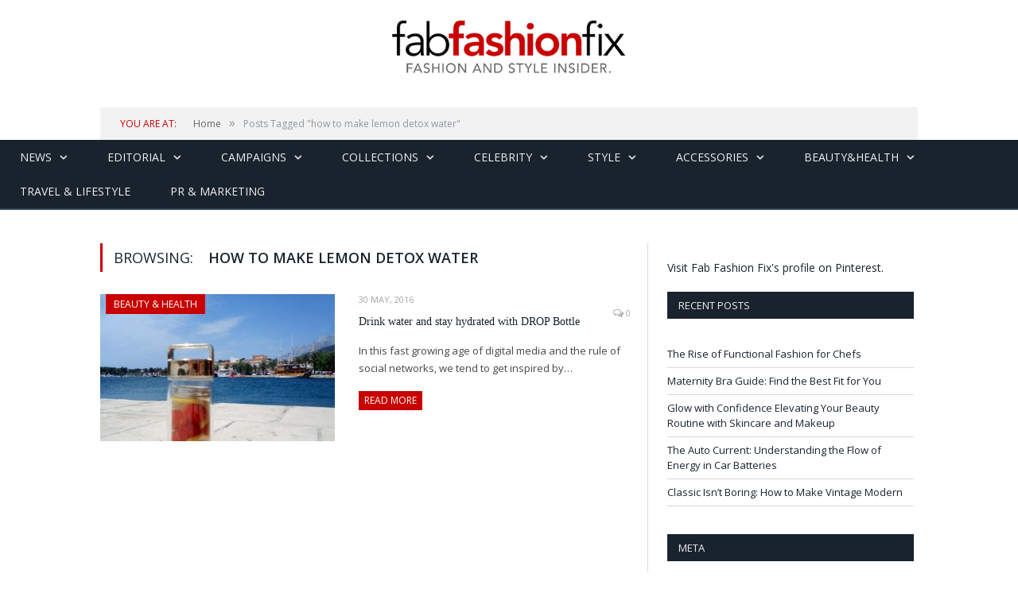

--- FILE ---
content_type: text/html; charset=utf-8
request_url: https://accounts.google.com/o/oauth2/postmessageRelay?parent=https%3A%2F%2Ffabfashionfix.com&jsh=m%3B%2F_%2Fscs%2Fabc-static%2F_%2Fjs%2Fk%3Dgapi.lb.en.2kN9-TZiXrM.O%2Fd%3D1%2Frs%3DAHpOoo_B4hu0FeWRuWHfxnZ3V0WubwN7Qw%2Fm%3D__features__
body_size: 161
content:
<!DOCTYPE html><html><head><title></title><meta http-equiv="content-type" content="text/html; charset=utf-8"><meta http-equiv="X-UA-Compatible" content="IE=edge"><meta name="viewport" content="width=device-width, initial-scale=1, minimum-scale=1, maximum-scale=1, user-scalable=0"><script src='https://ssl.gstatic.com/accounts/o/2580342461-postmessagerelay.js' nonce="7hEVikZP90pLllNVlxCjmQ"></script></head><body><script type="text/javascript" src="https://apis.google.com/js/rpc:shindig_random.js?onload=init" nonce="7hEVikZP90pLllNVlxCjmQ"></script></body></html>

--- FILE ---
content_type: text/plain
request_url: https://www.google-analytics.com/j/collect?v=1&_v=j102&a=69488885&t=pageview&_s=1&dl=https%3A%2F%2Ffabfashionfix.com%2Ftag%2Fhow-to-make-lemon-detox-water%2F&ul=en-us%40posix&dt=how%20to%20make%20lemon%20detox%20water%20%7C%20Fab%20Fashion%20Fix&sr=1280x720&vp=1280x720&_u=IEBAAEABAAAAACAAI~&jid=1680645874&gjid=1773082898&cid=1740885110.1769367499&tid=UA-36268309-1&_gid=427331801.1769367499&_r=1&_slc=1&z=897679073
body_size: -451
content:
2,cG-YN7HC0EGMZ